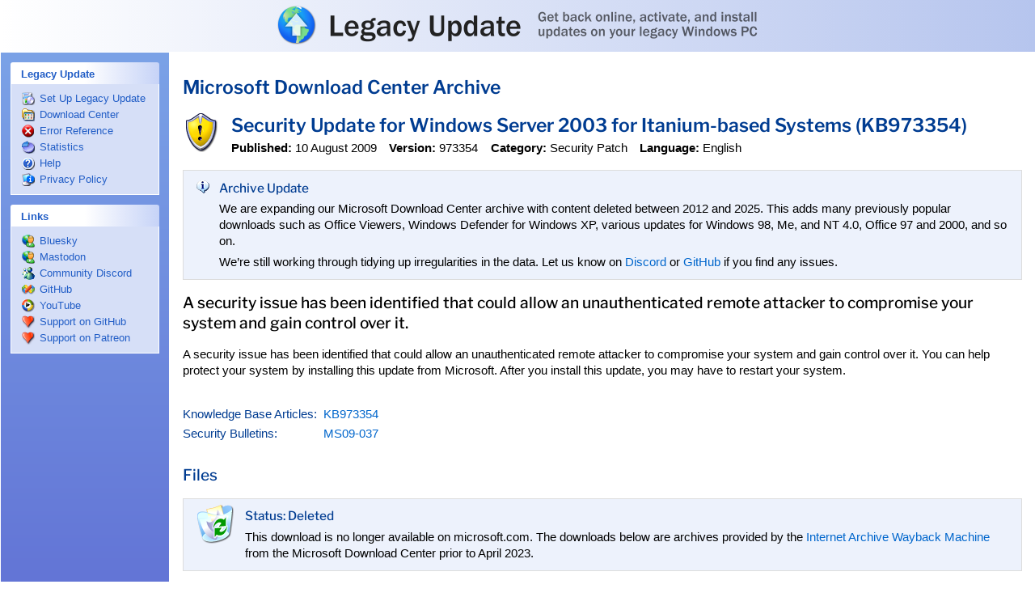

--- FILE ---
content_type: text/html; charset=UTF-8
request_url: https://legacyupdate.net/download-center/download/18458/security-update-for-windows-server-2003-itanium-kb973354
body_size: 3902
content:
<!DOCTYPE html><!--[if lt IE 5.5]><html lang="en" class="ie ie5 theme-blue "><![endif]--><!--[if (gte IE 5.5)&(lt IE 6)]><html lang="en" class="ie ie55 theme-blue "><![endif]--><!--[if (gte IE 6)&(lt IE 7)]><html lang="en" class="ie ie6 not-ie5 theme-blue "><![endif]--><!--[if (gte IE 7)&(lt IE 8)]><html lang="en" class="ie ie7 not-ie5 theme-blue "><![endif]--><!--[if (gte IE 8)&(lt IE 9)]><html lang="en" class="ie ie8 not-ie5 theme-blue "><![endif]--><!--[if gte IE 9]><html lang="en" class="ie ie9 not-ie5 theme-blue "><![endif]--><!--[if !IE]><!--><html lang="en" class="not-ie not-ie5 theme-blue " itemscope itemtype="https://schema.org/WebSite"><!--<![endif]--><head><meta charset="utf-8"><meta name="viewport" content="width=device-width, initial-scale=1"><meta name="theme-color" content="#fff"><meta http-equiv="imagetoolbar" content="no"><meta name="format-detection" content="telephone=no"><meta name="application-name" content="Legacy Update"><meta name="msapplication-config" content="/browserconfig.xml"><title itemprop="name">Security Update for Windows Server 2003 for Itanium-based Systems (KB973354) - Microsoft Download Center Archive - Legacy Update</title><meta name="twitter:card" content="summary_large_image"><meta property="og:type" content="website"><meta property="og:site_name" content="Legacy Update"><meta property="og:title" content="Security Update for Windows Server 2003 for Itanium-based Systems (KB973354) - Microsoft Download Center Archive - Legacy Update"><meta property="og:image" content="https://legacyupdate.net/banner.png"><link rel="canonical" itemprop="url" href="https://legacyupdate.net/download-center/download/18458/security-update-for-windows-server-2003-itanium-kb973354"><!--[if lt IE 9]><script language="JScript" src="/assets/PIE_IE678.js" id="pie-js"></script><![endif]--><!--[if gte IE 9]><script language="JScript" src="/assets/PIE_IE9.js" id="pie-js"></script><![endif]--><link rel="stylesheet" href="/assets/style.css?2de59703" type="text/css"><!--[if IE]><script language="JScript">var LEGACYUPDATE_ACTIVEX_VERSION = "1.12.1";</script><object id="control" classid="CLSID:AD28E0DF-5F5A-40B5-9432-85EFD97D1F9F"></object><![endif]--><!--[if !IE]><!--><script src="https://pagead2.googlesyndication.com/pagead/js/adsbygoogle.js?client=ca-pub-4590537067273622" async crossorigin="anonymous"></script><!--<![endif]--><script language="JScript" src="/assets/jquery.js?f976bac4"></script><script language="JScript" src="/assets/activex.js?5eb45b82"></script><script language="JScript" src="/assets/global.js?4b4031fb"></script></head><body itemscope itemtype="https://schema.org/WebPage"><div id="header" role="banner"><div id="headerinner"><h1><a href="/">Legacy Update: Get back online, activate, and install updates on your legacy Windows PC</a></h1></div></div><div id="sidebar"><div class="sidebar-section"></div><div class="sidebar-section sidebar-section-highlight" id="sidebar-install-section" role="navigation" style="display: none;"><label><b>Windows Update</b></label><ul><li id="sidebar-install" itemscope itemtype="https://schema.org/SiteNavigationElement"><a href="/windowsupdate/v6/" title="" itemprop="url"><span itemprop="name">Install Updates</span></a><i></i></li></ul></div><div class="sidebar-section" role="navigation"><label><b>Legacy Update</b></label><ul><li id="sidebar-setup" itemscope itemtype="https://schema.org/SiteNavigationElement"><a href="/" title="" itemprop="url"><span itemprop="name">Set Up Legacy Update</span></a><i></i></li><li id="sidebar-msdlc" itemscope itemtype="https://schema.org/SiteNavigationElement"><a href="/download-center/" title="" itemprop="url"><span itemprop="name">Download Center</span></a><i></i></li><li id="sidebar-errors" itemscope itemtype="https://schema.org/SiteNavigationElement"><a href="/errorcodes" title="" itemprop="url"><span itemprop="name">Error Reference</span></a><i></i></li><li id="sidebar-stats" itemscope itemtype="https://schema.org/SiteNavigationElement"><a href="/stats" title="" itemprop="url"><span itemprop="name">Statistics</span></a><i></i></li><li id="sidebar-faq" itemscope itemtype="https://schema.org/SiteNavigationElement"><a href="/help/" title="" itemprop="url"><span itemprop="name">Help</span></a><i></i></li><li id="sidebar-privacypolicy" itemscope itemtype="https://schema.org/SiteNavigationElement"><a href="/privacypolicy" title="" itemprop="url"><span itemprop="name">Privacy Policy</span></a><i></i></li></ul></div><div class="sidebar-section" role="navigation"><label><b>Links</b></label><ul><li id="sidebar-twitter" itemscope itemtype="https://schema.org/SiteNavigationElement"><a href="https://bsky.app/profile/legacyupdate.net" title="" itemprop="url"><span itemprop="name">Bluesky</span></a><i></i></li><li id="sidebar-mastodon" itemscope itemtype="https://schema.org/SiteNavigationElement"><a href="https://kirb.me/@kirb" title="" itemprop="url"><span itemprop="name">Mastodon</span></a><i></i></li><li id="sidebar-discord" itemscope itemtype="https://schema.org/SiteNavigationElement"><a href="https://legacyupdate.net/discord" title="" itemprop="url"><span itemprop="name">Community Discord</span></a><i></i></li><li id="sidebar-github" itemscope itemtype="https://schema.org/SiteNavigationElement"><a href="https://github.com/LegacyUpdate/LegacyUpdate" title="" itemprop="url"><span itemprop="name">GitHub</span></a><i></i></li><li id="sidebar-youtube" itemscope itemtype="https://schema.org/SiteNavigationElement"><a href="https://www.youtube.com/@m2kt" title="" itemprop="url"><span itemprop="name">YouTube</span></a><i></i></li><li id="sidebar-ghsponsors" itemscope itemtype="https://schema.org/SiteNavigationElement"><a href="https://github.com/sponsors/kirb" title="" itemprop="url"><span itemprop="name">Support on GitHub</span></a><i></i></li><li id="sidebar-patreon" itemscope itemtype="https://schema.org/SiteNavigationElement"><a href="https://www.patreon.com/adamdemasi" title="" itemprop="url"><span itemprop="name">Support on Patreon</span></a><i></i></li></ul></div><div class="sidebar-section"><!--[if !IE]><!--><ins class="adsbygoogle" style="display:block" data-ad-client="ca-pub-4590537067273622" data-ad-slot="8662750855" data-ad-format="auto" data-full-width-responsive="true"></ins><script>(adsbygoogle=window.adsbygoogle||[]).push({})</script><!--<![endif]--><!--[if IE]><p class="sidebar-notice">Legacy Update is supported by ads, but ads are disabled because you're using Internet Explorer. Consider leaving a tip on <a href="https://ko-fi.com/adamdemasi">Ko-fi</a>, <a href="https://github.com/sponsors/kirb">GitHub Sponsors</a>, or <a href="https://www.patreon.com/adamdemasi">Patreon</a> to help me pay for the server costs. Thank you!</p><![endif]--></div></div><div id="content"><div id="contentinner" role="main" itemprop="mainContentOfPage"><h2><a href="/download-center/" class="standout">Microsoft Download Center Archive</a></h2><div class="msdlc-item" itemscope itemtype="https://schema.org/SoftwareApplication"><div itemprop="publisher" itemscope itemtype="https://schema.org/Organization"><meta itemprop="name" content="Microsoft"></div><div itemprop="offers" itemscope itemtype="https://schema.org/Offer"><meta itemprop="price" content="0"><meta itemprop="priceCurrency" content="USD"><link itemprop="availability" href="https://schema.org/InStock"></div><table class="msdlc-itemhead"><tr><td class="msdlc-icon"><img src="/assets/dlctype/security.png?df2e165d" srcset="/assets/dlctype/security@2x.png?e02d8d37 2x" width="48" height="48" alt="" itemprop="image"></td><td valign="top"><h2 class="msdlc-name" itemprop="name">Security Update for Windows Server 2003 for Itanium-based Systems (KB973354)</h2><ul class="msdlc-meta"><li><strong>Published:</strong> <time itemprop="datePublished" datetime="2009-08-10">10 August 2009</time></li><li><strong>Version:</strong> <span itemprop="softwareVersion">973354</span></li><li><strong>Category:</strong> <span itemprop="applicationCategory">Security Patch</span></li><li><strong>Language:</strong> <span itemprop="inLanguage">English</span></li></ul></td></tr></table><aside><div class="msdlc-status"><table><tr><td class="msdlc-icon" style="padding-top: 5pt;"><img src="/windowsupdate/v6/shared/images/info_16x.gif?b61cd352" width="16" height="16" alt=""></td><td><h4>Archive Update</h4><p>We are expanding our Microsoft Download Center archive with content deleted between 2012 and 2025. This adds many previously popular downloads such as Office Viewers, Windows Defender for Windows XP, various updates for Windows 98, Me, and NT 4.0, Office 97 and 2000, and so on.</p><p>We’re still working through tidying up irregularities in the data. Let us know on <a href="https://legacyupdate.net/discord">Discord</a> or <a href="https://github.com/orgs/LegacyUpdate/discussions">GitHub</a> if you find any issues.</p></td></tr></table></div></aside><div itemprop="description"><div class="msdlc-overview" itemprop="headline"><p>A security issue has been identified that could allow an unauthenticated remote attacker to compromise your system and gain control over it.</p></div><p>A security issue has been identified that could allow an unauthenticated remote attacker to compromise your system and gain control over it. You can help protect your system by installing this update from Microsoft. After you install this update, you may have to restart your system.</p></div><table id="secids" class="msdlc-secids"><tr><th scope="row" nowrap>Knowledge Base Articles:</th><td><ul><li><a href="//web.archive.org/web/20090810120000/https://support.microsoft.com/kb/973354" itemprop="softwareHelp">KB973354</a></li></ul></td></tr><tr><th scope="row" nowrap>Security Bulletins:</th><td><ul><li><a href="//web.archive.org/web/20090810120000/https://technet.microsoft.com/library/security/ms09-037" itemprop="softwareHelp">MS09-037</a></li></ul></td></tr></table><div><h3>Files</h3><div class="msdlc-status"><table><tr><td class="msdlc-icon"><img src="/assets/msdlcstatus-deleted.png?dc1ac7cb" width="48" height="48" alt=""></td><td><h4>Status: Deleted</h4><p>This download is no longer available on microsoft.com. The downloads below are archives provided by the <a href="//web.archive.org/">Internet Archive Wayback Machine</a> from the Microsoft Download Center prior to April 2023.</p></td></tr></table></div><table id="files" class="table msdlc-downloads"><thead><tr><th>Files</th></tr></thead><tbody><tr itemscope itemtype="https://schema.org/DataDownload"><td class="msdlc-download-name"><a href="//web.archive.org/web/20090810120000id_/https://download.microsoft.com/download/A/F/E/AFEE29E9-8CFF-4012-BBA6-DE21A78CEEF4/WindowsServer2003-KB973354-ia64-ENU.exe" itemprop="contentUrl"><i><img src="/assets/filetype/exe.png?0a935bed" srcset="/assets/filetype/exe@2x.png?3f0a743a 2x" width="16" height="16" alt=""></i><span itemprop="name">WindowsServer2003-KB973354-ia64-ENU.exe</span></a><ul class="msdlc-meta msdlc-download-meta"></ul></td></tr></tbody></table><p>File sizes and hashes are retrieved from the Wayback Machine’s indexes. They may not match the latest versions of files hosted on Microsoft servers.</p></div><h3>System Requirements</h3><p id="operating-systems"><strong>Operating Systems:</strong> <span itemprop="operatingSystem">Windows Server 2003 Service Pack 1 for Itanium-based Systems</span>, <span itemprop="operatingSystem">Windows Server 2003 Service Pack 2 for Itanium-based Systems</span>, <span itemprop="operatingSystem">Windows Server 2003 Itanium-based editions</span></p><div class="msdlc-ad"><ins class="adsbygoogle" style="display:block; text-align:center;" data-ad-layout="in-article" data-ad-format="fluid" data-ad-client="ca-pub-4590537067273622" data-ad-slot="4723505843"></ins><script>(adsbygoogle=window.adsbygoogle||[]).push({})</script></div><h3>Installation Instructions</h3><div id="install-instructions" itemprop="releaseNotes"><ol><li>To start the download, click the <b>Download</b> button and then do one of the following, or select another language from <b>Change Language</b> and then click <b>Change</b>.</li></ol><ul><li>Click <b>Run</b> to start the installation immediately.</li><li>Click <b>Save</b> to copy the download to your computer for installation at a later time.</li></ul></div></div><div class="msdlc-footer"><h2>What is this?</h2><p>Microsoft regularly deletes downloads for prior versions of Windows, Office, Visual Studio, SQL Server, and countless other products from their Download Center website. Legacy Update catalogues downloads that have been deleted from Microsoft Download Center since 2012.</p><p>Check our <a href="/download-center/">Microsoft Download Center Archive homepage</a> or click <a href="/download-center/random">Random</a> to discover more downloads.</p><p>Deleted downloads are no longer supported by Microsoft, and may have known security vulnerabilities. After installing, check for updates using <a href="/">Legacy Update</a>.</p></div><div><small>This page was generated from a snapshot of the Microsoft Download Center made on <time itemprop="dateModified" datetime="2023-04-18 14:30:00">18 April 2023</time>.<br>FamilyId: <span itemprop="identifier">7978b921-c5b5-461f-a284-b9848f568aa9</span></small></div><div id="footer" role="contentinfo"><ins class="adsbygoogle" style="display:block" data-ad-client="ca-pub-4590537067273622" data-ad-slot="5772825641" data-ad-format="auto" data-full-width-responsive="true"></ins><script>(adsbygoogle=window.adsbygoogle||[]).push({})</script><p>Ads help keep Legacy Update running as a service free to use by everyone. If you use an ad blocker, please consider leaving a tip on <a href="https://ko-fi.com/adamdemasi" target="_blank">Ko-fi</a>, <a href="https://github.com/sponsors/kirb" target="_blank">GitHub Sponsors</a>, or <a href="https://www.patreon.com/adamdemasi" target="_blank">Patreon</a> to help me pay for the server costs. Thank you!</p><p>This site is not affiliated with or endorsed by Microsoft. This software is provided “as is”, without warranty of any kind. We don’t believe anything should go wrong, but please ensure you have backups of any important data anyway.</p></div></div></div></body></html>

--- FILE ---
content_type: text/html; charset=utf-8
request_url: https://www.google.com/recaptcha/api2/aframe
body_size: 267
content:
<!DOCTYPE HTML><html><head><meta http-equiv="content-type" content="text/html; charset=UTF-8"></head><body><script nonce="Lt5asZPTLViQK5LokxLeaA">/** Anti-fraud and anti-abuse applications only. See google.com/recaptcha */ try{var clients={'sodar':'https://pagead2.googlesyndication.com/pagead/sodar?'};window.addEventListener("message",function(a){try{if(a.source===window.parent){var b=JSON.parse(a.data);var c=clients[b['id']];if(c){var d=document.createElement('img');d.src=c+b['params']+'&rc='+(localStorage.getItem("rc::a")?sessionStorage.getItem("rc::b"):"");window.document.body.appendChild(d);sessionStorage.setItem("rc::e",parseInt(sessionStorage.getItem("rc::e")||0)+1);localStorage.setItem("rc::h",'1768940631800');}}}catch(b){}});window.parent.postMessage("_grecaptcha_ready", "*");}catch(b){}</script></body></html>